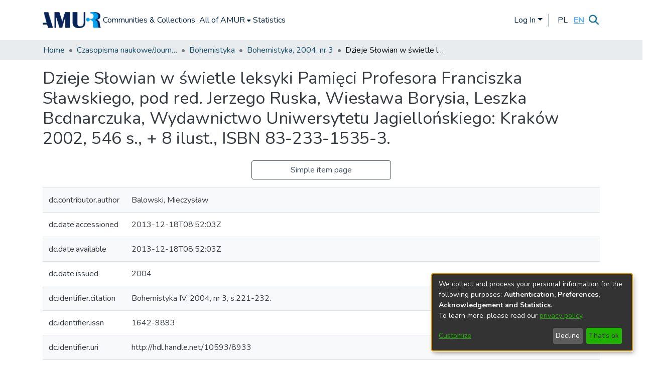

--- FILE ---
content_type: application/javascript; charset=UTF-8
request_url: https://repozytorium.amu.edu.pl/1021.e8ca9fe8cbc2830d.js
body_size: 7566
content:
"use strict";(self.webpackChunkdspace_angular=self.webpackChunkdspace_angular||[]).push([[1021],{99993:(K,T,r)=>{r.d(T,{Gr:()=>C,Js:()=>u,M0:()=>e,N:()=>M,Pu:()=>O,X$:()=>v,dI:()=>f,kJ:()=>h});const e="withdraw",O="reinstate",v="private",f="public",h="delete",C="move",M="authorizations",u="register-doi"},34981:(K,T,r)=>{r.d(T,{v:()=>S});var e=r(61135),O=r(54004),v=r(95698),f=r(24886),h=r(46418),C=r(83616),M=r(99993),u=r(68285),d=r(94650),E=r(34793),i=r(89383),_=r(27193);let S=(()=>{class D{constructor(p,m,s,t,R,B){this.dsoNameService=p,this.notificationsService=m,this.resourcePolicyService=s,this.route=t,this.router=R,this.translate=B,this.processing$=new e.X(!1)}ngOnInit(){this.route.data.pipe((0,O.U)(p=>p),(0,v.q)(1)).subscribe(p=>{this.targetResourceUUID=p.resourcePolicyTarget.payload.id,this.targetResourceName=this.dsoNameService.getName(p.resourcePolicyTarget.payload)})}isProcessing(){return this.processing$.asObservable()}redirectToAuthorizationsPage(){this.router.navigate([`../../${M.N}`],{relativeTo:this.route})}createResourcePolicy(p){let m;this.processing$.next(!0),m="eperson"===p.target.type?this.resourcePolicyService.create(p.object,this.targetResourceUUID,p.target.uuid):this.resourcePolicyService.create(p.object,this.targetResourceUUID,null,p.target.uuid),m.pipe((0,u.hC)()).subscribe(s=>{this.processing$.next(!1),s.hasSucceeded?(this.notificationsService.success(null,this.translate.get("resource-policies.create.page.success.content")),this.redirectToAuthorizationsPage()):this.notificationsService.error(null,this.translate.get("resource-policies.create.page.failure.content"))})}}return D.\u0275fac=function(p){return new(p||D)(d.\u0275\u0275directiveInject(C._),d.\u0275\u0275directiveInject(h.T),d.\u0275\u0275directiveInject(f.I),d.\u0275\u0275directiveInject(E.gz),d.\u0275\u0275directiveInject(E.F0),d.\u0275\u0275directiveInject(i.sK))},D.\u0275cmp=d.\u0275\u0275defineComponent({type:D,selectors:[["ds-resource-policy-create"]],decls:5,vars:5,consts:[[1,"container"],[1,"mb-3"],[3,"isProcessing","reset","submit"]],template:function(p,m){1&p&&(d.\u0275\u0275elementStart(0,"div",0)(1,"h4",1),d.\u0275\u0275text(2),d.\u0275\u0275pipe(3,"translate"),d.\u0275\u0275elementEnd(),d.\u0275\u0275elementStart(4,"ds-resource-policy-form",2),d.\u0275\u0275listener("reset",function(){return m.redirectToAuthorizationsPage()})("submit",function(t){return m.createResourcePolicy(t)}),d.\u0275\u0275elementEnd()()),2&p&&(d.\u0275\u0275advance(2),d.\u0275\u0275textInterpolate2("",d.\u0275\u0275pipeBind1(3,3,"resource-policies.create.page.heading")," ",m.targetResourceName,""),d.\u0275\u0275advance(2),d.\u0275\u0275property("isProcessing",m.isProcessing()))},dependencies:[_.Z,i.X$],encapsulation:2}),D})()},86527:(K,T,r)=>{r.d(T,{x:()=>A});var e=r(61135),O=r(39646),v=r(39841),f=r(54004),h=r(95698),C=r(24886),M=r(46418),u=r(74648),d=r(99993),E=r(68285),i=r(94650),_=r(34793),S=r(89383),D=r(27193);let A=(()=>{class p{constructor(s,t,R,B,U){this.notificationsService=s,this.resourcePolicyService=t,this.route=R,this.router=B,this.translate=U,this.processing$=new e.X(!1)}ngOnInit(){this.route.data.pipe((0,f.U)(s=>s),(0,h.q)(1)).subscribe(s=>{this.resourcePolicy=s.resourcePolicy.payload})}isProcessing(){return this.processing$.asObservable()}redirectToAuthorizationsPage(){this.router.navigate([`../../${d.N}`],{relativeTo:this.route})}updateResourcePolicy(s){this.processing$.next(!0);const t=Object.assign({},s.object,{id:this.resourcePolicy.id,type:u.A.value,_links:this.resourcePolicy._links}),R=s.updateTarget?this.resourcePolicyService.updateTarget(this.resourcePolicy.id,this.resourcePolicy._links.self.href,s.target.uuid,s.target.type).pipe((0,E.hC)(),(0,f.U)(U=>U&&U.hasSucceeded)):(0,O.of)(!0),B=this.resourcePolicyService.update(t).pipe((0,E.hC)(),(0,f.U)(U=>U&&U.hasSucceeded));(0,v.a)([R,B]).subscribe(([U,F])=>{this.processing$.next(!1),U&&F?(this.notificationsService.success(null,this.translate.get("resource-policies.edit.page.success.content")),this.redirectToAuthorizationsPage()):this.notificationsService.error(null,this.translate.get(F?"resource-policies.edit.page.target-failure.content":U?"resource-policies.edit.page.other-failure.content":"resource-policies.edit.page.failure.content"))})}}return p.\u0275fac=function(s){return new(s||p)(i.\u0275\u0275directiveInject(M.T),i.\u0275\u0275directiveInject(C.I),i.\u0275\u0275directiveInject(_.gz),i.\u0275\u0275directiveInject(_.F0),i.\u0275\u0275directiveInject(S.sK))},p.\u0275cmp=i.\u0275\u0275defineComponent({type:p,selectors:[["ds-resource-policy-edit"]],decls:5,vars:6,consts:[[1,"container"],[1,"mb-3"],[3,"resourcePolicy","isProcessing","reset","submit"]],template:function(s,t){1&s&&(i.\u0275\u0275elementStart(0,"div",0)(1,"h1",1),i.\u0275\u0275text(2),i.\u0275\u0275pipe(3,"translate"),i.\u0275\u0275elementEnd(),i.\u0275\u0275elementStart(4,"ds-resource-policy-form",2),i.\u0275\u0275listener("reset",function(){return t.redirectToAuthorizationsPage()})("submit",function(B){return t.updateResourcePolicy(B)}),i.\u0275\u0275elementEnd()()),2&s&&(i.\u0275\u0275advance(2),i.\u0275\u0275textInterpolate2("",i.\u0275\u0275pipeBind1(3,4,"resource-policies.edit.page.heading")," ",t.resourcePolicy.id,""),i.\u0275\u0275advance(2),i.\u0275\u0275property("resourcePolicy",t.resourcePolicy)("isProcessing",t.isProcessing()))},dependencies:[D.Z,S.X$],encapsulation:2}),p})()},60726:(K,T,r)=>{r.d(T,{Y:()=>A});var e=r(94650),O=r(24702),v=r(63162),f=r(54004),h=r(68285),C=r(83616),M=r(92414),u=r(43499),d=r(34793),E=r(36895),i=r(24006),_=r(89383);const S=["ds-resource-policy-entry",""];function D(p,m){if(1&p){const s=e.\u0275\u0275getCurrentView();e.\u0275\u0275elementStart(0,"button",7),e.\u0275\u0275listener("click",function(){e.\u0275\u0275restoreView(s);const R=e.\u0275\u0275nextContext();return e.\u0275\u0275resetView(R.redirectToGroupEditPage())}),e.\u0275\u0275pipe(1,"translate"),e.\u0275\u0275element(2,"i",10),e.\u0275\u0275elementEnd()}2&p&&e.\u0275\u0275property("title",e.\u0275\u0275pipeBind1(1,1,"resource-policies.table.headers.edit.group"))}let A=(()=>{class p{constructor(s,t,R,B){this.dsoNameService=s,this.groupService=t,this.route=R,this.router=B,this.toggleCheckbox=new e.EventEmitter}ngOnInit(){this.epersonName$=this.getName$(this.entry.policy.eperson),this.groupName$=this.getName$(this.entry.policy.group)}getName$(s){return s.pipe((0,h.g1)(),(0,f.U)(t=>{if((0,O.Uh)(t?.payload))return this.dsoNameService.getName(t.payload)}))}formatDate(s){return(0,O.UE)(s)?(0,v.UW)((0,v.bj)(s)):""}redirectToResourcePolicyEditPage(){this.router.navigate(["./edit"],{relativeTo:this.route,queryParams:{policyId:this.entry.policy.id}})}redirectToGroupEditPage(){this.groupService.findByHref(this.entry.policy._links.group.href,!1).pipe((0,h.Gp)(),(0,f.U)(s=>s.id)).subscribe(s=>{this.router.navigate([(0,M.EV)(s)])})}}return p.\u0275fac=function(s){return new(s||p)(e.\u0275\u0275directiveInject(C._),e.\u0275\u0275directiveInject(u.O),e.\u0275\u0275directiveInject(d.gz),e.\u0275\u0275directiveInject(d.F0))},p.\u0275cmp=e.\u0275\u0275defineComponent({type:p,selectors:[["tr","ds-resource-policy-entry",""]],inputs:{entry:"entry"},outputs:{toggleCheckbox:"toggleCheckbox"},attrs:S,decls:32,vars:24,consts:[[1,"text-center"],[1,"custom-control","custom-checkbox"],["type","checkbox",1,"custom-control-input",3,"id","ngModel","ngModelChange"],[1,"custom-control-label",3,"for"],[1,"sr-only"],["scope","row"],[1,"btn-group","edit-field"],[1,"btn","btn-outline-primary","btn-sm",3,"title","click"],["aria-hidden","true",1,"fas","fa-edit","fa-fw"],["class","btn btn-outline-primary btn-sm",3,"title","click",4,"ngIf"],["aria-hidden","true",1,"fas","fa-users","fa-fw"]],template:function(s,t){1&s&&(e.\u0275\u0275elementStart(0,"td",0)(1,"div",1)(2,"input",2),e.\u0275\u0275listener("ngModelChange",function(B){return t.toggleCheckbox.emit(B)}),e.\u0275\u0275elementEnd(),e.\u0275\u0275elementStart(3,"label",3)(4,"span",4),e.\u0275\u0275text(5),e.\u0275\u0275pipe(6,"translate"),e.\u0275\u0275elementEnd()()()(),e.\u0275\u0275elementStart(7,"th",5),e.\u0275\u0275text(8),e.\u0275\u0275elementEnd(),e.\u0275\u0275elementStart(9,"td"),e.\u0275\u0275text(10),e.\u0275\u0275elementEnd(),e.\u0275\u0275elementStart(11,"td"),e.\u0275\u0275text(12),e.\u0275\u0275elementEnd(),e.\u0275\u0275elementStart(13,"td"),e.\u0275\u0275text(14),e.\u0275\u0275elementEnd(),e.\u0275\u0275elementStart(15,"td"),e.\u0275\u0275text(16),e.\u0275\u0275pipe(17,"async"),e.\u0275\u0275elementEnd(),e.\u0275\u0275elementStart(18,"td"),e.\u0275\u0275text(19),e.\u0275\u0275pipe(20,"async"),e.\u0275\u0275elementEnd(),e.\u0275\u0275elementStart(21,"td"),e.\u0275\u0275text(22),e.\u0275\u0275elementEnd(),e.\u0275\u0275elementStart(23,"td"),e.\u0275\u0275text(24),e.\u0275\u0275elementEnd(),e.\u0275\u0275elementStart(25,"td",0)(26,"div",6)(27,"button",7),e.\u0275\u0275listener("click",function(){return t.redirectToResourcePolicyEditPage()}),e.\u0275\u0275pipe(28,"translate"),e.\u0275\u0275element(29,"i",8),e.\u0275\u0275elementEnd(),e.\u0275\u0275template(30,D,3,3,"button",9),e.\u0275\u0275pipe(31,"async"),e.\u0275\u0275elementEnd()()),2&s&&(e.\u0275\u0275advance(2),e.\u0275\u0275property("id",t.entry.id)("ngModel",t.entry.checked),e.\u0275\u0275advance(1),e.\u0275\u0275property("for",t.entry.id),e.\u0275\u0275advance(2),e.\u0275\u0275textInterpolate(e.\u0275\u0275pipeBind1(6,14,t.entry.checked?"resource-policies.table.headers.deselect":"resource-policies.table.headers.select")),e.\u0275\u0275advance(3),e.\u0275\u0275textInterpolate1(" ",t.entry.id,"\n"),e.\u0275\u0275advance(2),e.\u0275\u0275textInterpolate(t.entry.policy.name),e.\u0275\u0275advance(2),e.\u0275\u0275textInterpolate(t.entry.policy.policyType),e.\u0275\u0275advance(2),e.\u0275\u0275textInterpolate(t.entry.policy.action),e.\u0275\u0275advance(2),e.\u0275\u0275textInterpolate1(" ",e.\u0275\u0275pipeBind1(17,16,t.epersonName$),"\n"),e.\u0275\u0275advance(3),e.\u0275\u0275textInterpolate1(" ",e.\u0275\u0275pipeBind1(20,18,t.groupName$),"\n"),e.\u0275\u0275advance(3),e.\u0275\u0275textInterpolate(t.formatDate(t.entry.policy.startDate)),e.\u0275\u0275advance(2),e.\u0275\u0275textInterpolate(t.formatDate(t.entry.policy.endDate)),e.\u0275\u0275advance(3),e.\u0275\u0275property("title",e.\u0275\u0275pipeBind1(28,20,"resource-policies.table.headers.edit.policy")),e.\u0275\u0275advance(3),e.\u0275\u0275property("ngIf",void 0!==e.\u0275\u0275pipeBind1(31,22,t.groupName$)))},dependencies:[E.O5,i.Wl,i.JJ,i.On,E.Ov,_.X$],encapsulation:2}),p})()},27193:(K,T,r)=>{r.d(T,{Z:()=>oe});var e=r(94650),O=r(39646),v=r(61135),f=r(39841),h=r(54004),C=r(39300),M=r(95698),u=r(19672),d=r(68720),E=r(19260),i=(()=>{return(a=i||(i={})).TYPE_SUBMISSION="TYPE_SUBMISSION",a.TYPE_WORKFLOW="TYPE_WORKFLOW",a.TYPE_INHERITED="TYPE_INHERITED",a.TYPE_CUSTOM="TYPE_CUSTOM",i;var a})(),_=(()=>{return(a=_||(_={})).READ="READ",a.WRITE="WRITE",a.DELETE="DELETE",a.ADD="ADD",a.REMOVE="REMOVE",a[a.WORKFLOW_STEP_1=5]="WORKFLOW_STEP_1",a[a.WORKFLOW_STEP_2=6]="WORKFLOW_STEP_2",a[a.WORKFLOW_STEP_3=7]="WORKFLOW_STEP_3",a[a.WORKFLOW_ABORT=8]="WORKFLOW_ABORT",a.DEFAULT_BITSTREAM_READ="DEFAULT_BITSTREAM_READ",a.DEFAULT_ITEM_READ="DEFAULT_ITEM_READ",a.ADMIN="ADMIN",a.WITHDRAWN_READ="WITHDRAWN_READ",_;var a})();const S=[{label:i.TYPE_SUBMISSION,value:i.TYPE_SUBMISSION},{label:i.TYPE_WORKFLOW,value:i.TYPE_WORKFLOW},{label:i.TYPE_INHERITED,value:i.TYPE_INHERITED},{label:i.TYPE_CUSTOM,value:i.TYPE_CUSTOM}],D=[{label:_.READ.toString(),value:_.READ},{label:_.WRITE.toString(),value:_.WRITE},{label:_.REMOVE.toString(),value:_.REMOVE},{label:_.ADMIN.toString(),value:_.ADMIN},{label:_.DELETE.toString(),value:_.DELETE},{label:_.WITHDRAWN_READ.toString(),value:_.WITHDRAWN_READ},{label:_.DEFAULT_BITSTREAM_READ.toString(),value:_.DEFAULT_BITSTREAM_READ},{label:_.DEFAULT_ITEM_READ.toString(),value:_.DEFAULT_ITEM_READ}],A={id:"name",label:"resource-policies.form.name.label",maxLength:30,hint:"resource-policies.form.name.hint",metadataFields:[],repeatable:!1,submissionId:"",hasSelectableMetadata:!1},p={id:"description",label:"resource-policies.form.description.label",metadataFields:[],repeatable:!1,rows:10,submissionId:"",hasSelectableMetadata:!1},m={id:"policyType",label:"resource-policies.form.policy-type.label",options:S,required:!0,validators:{required:null},errorMessages:{required:"resource-policies.form.policy-type.required"}},s={id:"action",label:"resource-policies.form.action-type.label",options:D,required:!0,validators:{required:null},errorMessages:{required:"resource-policies.form.action-type.required"}},t={id:"date",group:[]},R={element:{control:"form-row"}},B={id:"start",label:"resource-policies.form.date.start.label",placeholder:"resource-policies.form.date.start.label",inline:!1,toggleIcon:"far fa-calendar-alt"},U={element:{container:"p-0",label:"col-form-label"},grid:{host:"col-md-6"}},F={id:"end",label:"resource-policies.form.date.end.label",placeholder:"resource-policies.form.date.end.label",inline:!1,toggleIcon:"far fa-calendar-alt"},V={element:{container:"p-0",label:"col-form-label"},grid:{host:"col-md-6"}};var Y=r(67779),H=r(83616),L=r(24702),G=r(28858),z=r(74648),j=r(63162),X=r(45061),P=r(43499),b=r(68285),l=r(31241),c=r(9769),y=r(36895),x=r(63311),N=r(85349),$=r(25575),J=r(89383);const Z=["content"];function Q(a,W){if(1&a&&e.\u0275\u0275element(0,"ds-form",16,17),2&a){const o=e.\u0275\u0275nextContext();e.\u0275\u0275property("formId",o.formId)("formModel",o.formModel)("displaySubmit",!1)("displayCancel",!1)}}function k(a,W){if(1&a){const o=e.\u0275\u0275getCurrentView();e.\u0275\u0275elementStart(0,"ds-eperson-group-list",18),e.\u0275\u0275listener("select",function(I){e.\u0275\u0275restoreView(o);const g=e.\u0275\u0275nextContext();return e.\u0275\u0275resetView(g.updateObjectSelected(I,!0))}),e.\u0275\u0275elementEnd()}}function q(a,W){if(1&a){const o=e.\u0275\u0275getCurrentView();e.\u0275\u0275elementStart(0,"ds-eperson-group-list",19),e.\u0275\u0275listener("select",function(I){e.\u0275\u0275restoreView(o);const g=e.\u0275\u0275nextContext();return e.\u0275\u0275resetView(g.updateObjectSelected(I,!1))}),e.\u0275\u0275elementEnd()}2&a&&e.\u0275\u0275property("isListOfEPerson",!1)}function ee(a,W){1&a&&(e.\u0275\u0275elementStart(0,"span"),e.\u0275\u0275element(1,"i",20),e.\u0275\u0275text(2),e.\u0275\u0275pipe(3,"translate"),e.\u0275\u0275elementEnd()),2&a&&(e.\u0275\u0275advance(2),e.\u0275\u0275textInterpolate1(" ",e.\u0275\u0275pipeBind1(3,1,"submission.workflow.tasks.generic.processing")," "))}function te(a,W){1&a&&(e.\u0275\u0275elementStart(0,"span"),e.\u0275\u0275text(1),e.\u0275\u0275pipe(2,"translate"),e.\u0275\u0275elementEnd()),2&a&&(e.\u0275\u0275advance(1),e.\u0275\u0275textInterpolate1(" ",e.\u0275\u0275pipeBind1(2,1,"form.submit")," "))}function re(a,W){if(1&a){const o=e.\u0275\u0275getCurrentView();e.\u0275\u0275elementStart(0,"div",21)(1,"h4",22),e.\u0275\u0275text(2),e.\u0275\u0275pipe(3,"translate"),e.\u0275\u0275elementEnd(),e.\u0275\u0275elementStart(4,"button",23),e.\u0275\u0275listener("click",function(){const g=e.\u0275\u0275restoreView(o).$implicit;return e.\u0275\u0275resetView(g.close())}),e.\u0275\u0275elementStart(5,"span",24),e.\u0275\u0275text(6,"\xd7"),e.\u0275\u0275elementEnd()()(),e.\u0275\u0275elementStart(7,"div",25)(8,"div",26)(9,"div",27),e.\u0275\u0275element(10,"i",28),e.\u0275\u0275elementEnd(),e.\u0275\u0275elementStart(11,"div"),e.\u0275\u0275element(12,"p",29),e.\u0275\u0275pipe(13,"translate"),e.\u0275\u0275element(14,"p",30),e.\u0275\u0275pipe(15,"translate"),e.\u0275\u0275elementEnd()()(),e.\u0275\u0275elementStart(16,"div",31)(17,"button",32),e.\u0275\u0275listener("click",function(){const g=e.\u0275\u0275restoreView(o).$implicit;return e.\u0275\u0275resetView(g.close())}),e.\u0275\u0275text(18),e.\u0275\u0275pipe(19,"translate"),e.\u0275\u0275elementEnd()()}if(2&a){const o=e.\u0275\u0275nextContext();e.\u0275\u0275advance(2),e.\u0275\u0275textInterpolate(e.\u0275\u0275pipeBind1(3,4,"resource-policies.form.eperson-group-list.modal.header")),e.\u0275\u0275advance(10),e.\u0275\u0275property("innerHTML",e.\u0275\u0275pipeBind1(13,6,"eperson"===o.navActiveId?"resource-policies.form.eperson-group-list.modal.text1.toGroup":"resource-policies.form.eperson-group-list.modal.text1.toEPerson"),e.\u0275\u0275sanitizeHtml),e.\u0275\u0275advance(2),e.\u0275\u0275property("innerHTML",e.\u0275\u0275pipeBind1(15,8,"resource-policies.form.eperson-group-list.modal.text2"),e.\u0275\u0275sanitizeHtml),e.\u0275\u0275advance(4),e.\u0275\u0275textInterpolate(e.\u0275\u0275pipeBind1(19,10,"resource-policies.form.eperson-group-list.modal.close"))}}let oe=(()=>{class a{constructor(o,n,I,g,w,ne){this.dsoNameService=o,this.ePersonService=n,this.formService=I,this.groupService=g,this.requestService=w,this.modalService=ne,this.isProcessing=(0,O.of)(!1),this.reset=new e.EventEmitter,this.submit=new e.EventEmitter,this.resourcePolicyTargetName$=new v.X(""),this.subs=[],this.resourcePolicyTargetUpdated=!1}ngOnInit(){if(this.isActive=!0,this.formId=this.formService.getUniqueId("resource-policy-form"),this.formModel=this.buildResourcePolicyForm(),this.isBeingEdited()){const o=this.ePersonService.findByHref(this.resourcePolicy._links.eperson.href,!1).pipe((0,b.xw)()),n=this.groupService.findByHref(this.resourcePolicy._links.group.href,!1).pipe((0,b.xw)()),I=(0,f.a)([o,n]).pipe((0,h.U)(g=>g.find(w=>(0,L.UE)(w.payload))),(0,L.tz)());this.subs.push(I.pipe((0,C.h)(()=>this.isActive)).subscribe(g=>{this.resourcePolicyGrant=g.payload,this.navActiveId=String(g.payload.type),this.resourcePolicyTargetName$.next(this.getResourcePolicyTargetName())}))}}isFormValid(){return this.formService.isValid(this.formId).pipe((0,h.U)(o=>o&&(0,L.UE)(this.resourcePolicyGrant)))}buildResourcePolicyForm(){const o=[];o.push(new E.u(A),new Y.D(p),new u.nMt(m),new u.nMt(s));const n=new u.oqv(B,U),I=new u.oqv(F,V),g=Object.assign({},t,{group:[]});return g.group.push(n,I),o.push(new u.S_O(g,R)),this.initModelsValue(o),o}initModelsValue(o){return this.resourcePolicy&&o.forEach(n=>{"date"===n.id?((0,L.Uh)(this.resourcePolicy.startDate)&&(n.get(0).value=(0,j.bj)(this.resourcePolicy.startDate)),(0,L.Uh)(this.resourcePolicy.endDate)&&(n.get(1).value=(0,j.bj)(this.resourcePolicy.endDate))):this.resourcePolicy.hasOwnProperty(n.id)&&this.resourcePolicy[n.id]&&(n.value=this.resourcePolicy[n.id])}),o}isBeingEdited(){return!(0,L.xb)(this.resourcePolicy)}getResourcePolicyTargetName(){return(0,L.UE)(this.resourcePolicyGrant)?this.dsoNameService.getName(this.resourcePolicyGrant):""}updateObjectSelected(o,n){this.resourcePolicyTargetUpdated=!0,this.resourcePolicyGrant=o,this.resourcePolicyGrantType=n?"eperson":"group",this.resourcePolicyTargetName$.next(this.getResourcePolicyTargetName())}onReset(){this.reset.emit()}onSubmit(){this.formService.getFormData(this.formId).pipe((0,M.q)(1)).subscribe(o=>{const n=Object.create({});n.object=this.createResourcePolicyByFormData(o),n.target={type:this.resourcePolicyGrantType,uuid:this.resourcePolicyGrant.id},n.updateTarget=this.resourcePolicyTargetUpdated,this.submit.emit(n)})}createResourcePolicyByFormData(o){const n=new d.A;return n.name=o.name?o.name[0].value:null,n.description=o.description?o.description[0].value:null,n.policyType=o.policyType?o.policyType[0].value:null,n.action=o.action?o.action[0].value:null,n.startDate=o.date&&o.date.start?(0,j.iV)(o.date.start[0].value):null,n.endDate=o.date&&o.date.end?(0,j.iV)(o.date.end[0].value):null,n.type=z.A,n}ngOnDestroy(){this.isActive=!1,this.formModel=null,this.subs.filter(o=>(0,L.Uh)(o)).forEach(o=>o.unsubscribe())}onNavChange(o){this.isBeingEdited()&&(o.preventDefault(),this.modalService.open(this.content))}}return a.\u0275fac=function(o){return new(o||a)(e.\u0275\u0275directiveInject(H._),e.\u0275\u0275directiveInject(X.k),e.\u0275\u0275directiveInject(G.o),e.\u0275\u0275directiveInject(P.O),e.\u0275\u0275directiveInject(l.s),e.\u0275\u0275directiveInject(c.FF))},a.\u0275cmp=e.\u0275\u0275defineComponent({type:a,selectors:[["ds-resource-policy-form"]],viewQuery:function(o,n){if(1&o&&e.\u0275\u0275viewQuery(Z,5),2&o){let I;e.\u0275\u0275queryRefresh(I=e.\u0275\u0275loadQuery())&&(n.content=I.first)}},inputs:{resourcePolicy:"resourcePolicy",isProcessing:"isProcessing"},outputs:{reset:"reset",submit:"submit"},decls:38,vars:34,consts:[[3,"formId","formModel","displaySubmit","displayCancel",4,"ngIf"],[1,"container-fluid"],["for","ResourcePolicyObject"],["id","ResourcePolicyObject","type","text",1,"form-control","mb-3",3,"value"],["ngbNav","",1,"nav-pills",3,"activeId","activeIdChange","navChange"],["nav","ngbNav"],["role","presentation",3,"ngbNavItem"],["ngbNavLink",""],["ngbNavContent",""],[3,"ngbNavOutlet"],[1,"form-group","row"],[1,"col","text-right"],["type","reset",1,"btn","btn-default",3,"dsBtnDisabled","click"],["type","button",1,"btn","btn-primary",3,"dsBtnDisabled","click"],[4,"ngIf"],["content",""],[3,"formId","formModel","displaySubmit","displayCancel"],["formRef","formComponent"],[3,"select"],[3,"isListOfEPerson","select"],[1,"fas","fa-circle-notch","fa-spin"],[1,"modal-header"],["id","modal-basic-title",1,"modal-title"],["type","button","aria-label","Close",1,"close",3,"click"],["aria-hidden","true"],[1,"modal-body"],[1,"d-flex","flex-row"],[1,"mr-3"],[1,"fas","fa-info-circle","fa-2x","text-info"],[1,"font-weight-bold",3,"innerHTML"],[3,"innerHTML"],[1,"modal-footer"],["type","button",1,"btn","btn-secondary",3,"click"]],template:function(o,n){if(1&o&&(e.\u0275\u0275elementStart(0,"div"),e.\u0275\u0275template(1,Q,2,4,"ds-form",0),e.\u0275\u0275elementStart(2,"div",1)(3,"label",2),e.\u0275\u0275text(4),e.\u0275\u0275pipe(5,"translate"),e.\u0275\u0275elementEnd(),e.\u0275\u0275element(6,"input",3),e.\u0275\u0275pipe(7,"async"),e.\u0275\u0275elementStart(8,"ul",4,5),e.\u0275\u0275listener("activeIdChange",function(g){return n.navActiveId=g})("navChange",function(g){return n.onNavChange(g)}),e.\u0275\u0275elementStart(10,"li",6)(11,"a",7),e.\u0275\u0275text(12),e.\u0275\u0275pipe(13,"translate"),e.\u0275\u0275elementEnd(),e.\u0275\u0275template(14,k,1,0,"ng-template",8),e.\u0275\u0275elementEnd(),e.\u0275\u0275elementStart(15,"li",6)(16,"a",7),e.\u0275\u0275text(17),e.\u0275\u0275pipe(18,"translate"),e.\u0275\u0275elementEnd(),e.\u0275\u0275template(19,q,1,1,"ng-template",8),e.\u0275\u0275elementEnd()(),e.\u0275\u0275element(20,"div",9),e.\u0275\u0275elementStart(21,"div"),e.\u0275\u0275element(22,"hr"),e.\u0275\u0275elementStart(23,"div",10)(24,"div",11)(25,"button",12),e.\u0275\u0275listener("click",function(){return n.onReset()}),e.\u0275\u0275pipe(26,"async"),e.\u0275\u0275text(27),e.\u0275\u0275pipe(28,"translate"),e.\u0275\u0275elementEnd(),e.\u0275\u0275elementStart(29,"button",13),e.\u0275\u0275listener("click",function(){return n.onSubmit()}),e.\u0275\u0275pipe(30,"async"),e.\u0275\u0275pipe(31,"async"),e.\u0275\u0275template(32,ee,4,3,"span",14),e.\u0275\u0275pipe(33,"async"),e.\u0275\u0275template(34,te,3,3,"span",14),e.\u0275\u0275pipe(35,"async"),e.\u0275\u0275elementEnd()()()()()(),e.\u0275\u0275template(36,re,20,12,"ng-template",null,15,e.\u0275\u0275templateRefExtractor)),2&o){const I=e.\u0275\u0275reference(9);e.\u0275\u0275advance(1),e.\u0275\u0275property("ngIf",n.formModel),e.\u0275\u0275advance(3),e.\u0275\u0275textInterpolate(e.\u0275\u0275pipeBind1(5,14,"resource-policies.form.eperson-group-list.label")),e.\u0275\u0275advance(2),e.\u0275\u0275property("value",e.\u0275\u0275pipeBind1(7,16,n.resourcePolicyTargetName$)),e.\u0275\u0275advance(2),e.\u0275\u0275property("activeId",n.navActiveId),e.\u0275\u0275advance(2),e.\u0275\u0275property("ngbNavItem","eperson"),e.\u0275\u0275advance(2),e.\u0275\u0275textInterpolate(e.\u0275\u0275pipeBind1(13,18,"resource-policies.form.eperson-group-list.tab.eperson")),e.\u0275\u0275advance(3),e.\u0275\u0275property("ngbNavItem","group"),e.\u0275\u0275advance(2),e.\u0275\u0275textInterpolate(e.\u0275\u0275pipeBind1(18,20,"resource-policies.form.eperson-group-list.tab.group")),e.\u0275\u0275advance(3),e.\u0275\u0275property("ngbNavOutlet",I),e.\u0275\u0275advance(5),e.\u0275\u0275property("dsBtnDisabled",e.\u0275\u0275pipeBind1(26,22,n.isProcessing)),e.\u0275\u0275advance(2),e.\u0275\u0275textInterpolate(e.\u0275\u0275pipeBind1(28,24,"form.cancel")),e.\u0275\u0275advance(2),e.\u0275\u0275property("dsBtnDisabled",!e.\u0275\u0275pipeBind1(30,26,n.isFormValid())||e.\u0275\u0275pipeBind1(31,28,n.isProcessing)),e.\u0275\u0275advance(3),e.\u0275\u0275property("ngIf",e.\u0275\u0275pipeBind1(33,30,n.isProcessing)),e.\u0275\u0275advance(2),e.\u0275\u0275property("ngIf",!e.\u0275\u0275pipeBind1(35,32,n.isProcessing))}},dependencies:[c.uN,c.Pz,c.nv,c.Vx,c.tO,y.O5,x.U,N.W,$.v,y.Ov,J.X$],encapsulation:2}),a})()},66765:(K,T,r)=>{r.d(T,{a:()=>M});var e=r(94650),O=r(3879),v=r(24702),f=r(68285),h=r(21147),C=r(34793);let M=(()=>{class u{constructor(E,i){this.parentInjector=E,this.router=i}resolve(E,i){const _=E.queryParamMap.get("targetType"),S=E.queryParamMap.get("policyTargetId");((0,v.xb)(_)||(0,v.xb)(S))&&this.router.navigateByUrl("/404",{skipLocationChange:!0});const D=(0,h.p)(new O._(_));return this.dataService=e.Injector.create({providers:[],parent:this.parentInjector}).get(D),this.dataService.findById(S).pipe((0,f.hC)())}}return u.\u0275fac=function(E){return new(E||u)(e.\u0275\u0275inject(e.Injector),e.\u0275\u0275inject(C.F0))},u.\u0275prov=e.\u0275\u0275defineInjectable({token:u,factory:u.\u0275fac}),u})()},48739:(K,T,r)=>{r.d(T,{b:()=>M});var e=r(24702),O=r(24886),v=r(93369),f=r(68285),h=r(94650),C=r(34793);let M=(()=>{class u{constructor(E,i){this.resourcePolicyService=E,this.router=i}resolve(E,i){const _=E.queryParamMap.get("policyId");return(0,e.xb)(_)&&this.router.navigateByUrl("/404",{skipLocationChange:!0}),this.resourcePolicyService.findById(_,!0,!1,(0,v.l)("eperson"),(0,v.l)("group")).pipe((0,f.hC)())}}return u.\u0275fac=function(E){return new(E||u)(h.\u0275\u0275inject(O.I),h.\u0275\u0275inject(C.F0))},u.\u0275prov=h.\u0275\u0275defineInjectable({token:u,factory:u.\u0275fac}),u})()},40195:(K,T,r)=>{r.d(T,{F:()=>X});var e=r(61135),O=r(50457),v=r(39300),f=r(70207),h=r(54004),C=r(71884),M=r(24351),u=r(22940),d=r(95698),E=r(68285),i=r(24886),_=r(83616),S=r(43499),D=r(24702),A=r(45061),p=r(31241),m=r(46418),s=r(93369),t=r(94650),R=r(34793),B=r(89383),U=r(36895),F=r(25575),V=r(60726);function Y(P,b){if(1&P&&(t.\u0275\u0275elementContainerStart(0),t.\u0275\u0275text(1),t.\u0275\u0275elementContainerEnd()),2&P){const l=t.\u0275\u0275nextContext();t.\u0275\u0275advance(1),t.\u0275\u0275textInterpolate1(" (",l.resourceUUID,") ")}}function H(P,b){1&P&&(t.\u0275\u0275elementStart(0,"span"),t.\u0275\u0275element(1,"i",11),t.\u0275\u0275text(2),t.\u0275\u0275pipe(3,"translate"),t.\u0275\u0275elementEnd()),2&P&&(t.\u0275\u0275advance(2),t.\u0275\u0275textInterpolate1(" ",t.\u0275\u0275pipeBind1(3,1,"submission.workflow.tasks.generic.processing")," "))}function L(P,b){1&P&&(t.\u0275\u0275elementStart(0,"span"),t.\u0275\u0275element(1,"i",12),t.\u0275\u0275text(2),t.\u0275\u0275pipe(3,"translate"),t.\u0275\u0275elementEnd()),2&P&&(t.\u0275\u0275advance(2),t.\u0275\u0275textInterpolate1(" ",t.\u0275\u0275pipeBind1(3,1,"resource-policies.delete.btn")," "))}function G(P,b){if(1&P){const l=t.\u0275\u0275getCurrentView();t.\u0275\u0275elementStart(0,"tr",13)(1,"th")(2,"div",14)(3,"input",15,16),t.\u0275\u0275listener("change",function(y){t.\u0275\u0275restoreView(l);const x=t.\u0275\u0275nextContext();return t.\u0275\u0275resetView(x.selectAllCheckbox(y))}),t.\u0275\u0275elementEnd(),t.\u0275\u0275elementStart(5,"label",17)(6,"span",18),t.\u0275\u0275text(7),t.\u0275\u0275pipe(8,"translate"),t.\u0275\u0275elementEnd()()()(),t.\u0275\u0275elementStart(9,"th"),t.\u0275\u0275text(10),t.\u0275\u0275pipe(11,"translate"),t.\u0275\u0275elementEnd(),t.\u0275\u0275elementStart(12,"th"),t.\u0275\u0275text(13),t.\u0275\u0275pipe(14,"translate"),t.\u0275\u0275elementEnd(),t.\u0275\u0275elementStart(15,"th"),t.\u0275\u0275text(16),t.\u0275\u0275pipe(17,"translate"),t.\u0275\u0275elementEnd(),t.\u0275\u0275elementStart(18,"th"),t.\u0275\u0275text(19),t.\u0275\u0275pipe(20,"translate"),t.\u0275\u0275elementEnd(),t.\u0275\u0275elementStart(21,"th"),t.\u0275\u0275text(22),t.\u0275\u0275pipe(23,"translate"),t.\u0275\u0275elementEnd(),t.\u0275\u0275elementStart(24,"th"),t.\u0275\u0275text(25),t.\u0275\u0275pipe(26,"translate"),t.\u0275\u0275elementEnd(),t.\u0275\u0275elementStart(27,"th"),t.\u0275\u0275text(28),t.\u0275\u0275pipe(29,"translate"),t.\u0275\u0275elementEnd(),t.\u0275\u0275elementStart(30,"th"),t.\u0275\u0275text(31),t.\u0275\u0275pipe(32,"translate"),t.\u0275\u0275elementEnd(),t.\u0275\u0275elementStart(33,"th"),t.\u0275\u0275text(34),t.\u0275\u0275pipe(35,"translate"),t.\u0275\u0275elementEnd()()}if(2&P){const l=t.\u0275\u0275reference(4),c=t.\u0275\u0275nextContext();t.\u0275\u0275advance(3),t.\u0275\u0275property("id","selectAll_"+c.resourceUUID),t.\u0275\u0275advance(2),t.\u0275\u0275property("for","selectAll_"+c.resourceUUID),t.\u0275\u0275advance(2),t.\u0275\u0275textInterpolate(t.\u0275\u0275pipeBind1(8,12,l.checked?"resource-policies.table.headers.deselect-all":"resource-policies.table.headers.select-all")),t.\u0275\u0275advance(3),t.\u0275\u0275textInterpolate(t.\u0275\u0275pipeBind1(11,14,"resource-policies.table.headers.id")),t.\u0275\u0275advance(3),t.\u0275\u0275textInterpolate(t.\u0275\u0275pipeBind1(14,16,"resource-policies.table.headers.name")),t.\u0275\u0275advance(3),t.\u0275\u0275textInterpolate(t.\u0275\u0275pipeBind1(17,18,"resource-policies.table.headers.policyType")),t.\u0275\u0275advance(3),t.\u0275\u0275textInterpolate(t.\u0275\u0275pipeBind1(20,20,"resource-policies.table.headers.action")),t.\u0275\u0275advance(3),t.\u0275\u0275textInterpolate(t.\u0275\u0275pipeBind1(23,22,"resource-policies.table.headers.eperson")),t.\u0275\u0275advance(3),t.\u0275\u0275textInterpolate(t.\u0275\u0275pipeBind1(26,24,"resource-policies.table.headers.group")),t.\u0275\u0275advance(3),t.\u0275\u0275textInterpolate(t.\u0275\u0275pipeBind1(29,26,"resource-policies.table.headers.date.start")),t.\u0275\u0275advance(3),t.\u0275\u0275textInterpolate(t.\u0275\u0275pipeBind1(32,28,"resource-policies.table.headers.date.end")),t.\u0275\u0275advance(3),t.\u0275\u0275textInterpolate(t.\u0275\u0275pipeBind1(35,30,"resource-policies.table.headers.edit"))}}function z(P,b){if(1&P){const l=t.\u0275\u0275getCurrentView();t.\u0275\u0275elementStart(0,"tr",20),t.\u0275\u0275listener("toggleCheckbox",function(y){const N=t.\u0275\u0275restoreView(l).$implicit,$=t.\u0275\u0275nextContext(2);return t.\u0275\u0275resetView($.selectCheckbox(N,y))}),t.\u0275\u0275elementEnd()}2&P&&t.\u0275\u0275property("entry",b.$implicit)}function j(P,b){if(1&P&&(t.\u0275\u0275elementStart(0,"tbody"),t.\u0275\u0275template(1,z,1,1,"tr",19),t.\u0275\u0275pipe(2,"async"),t.\u0275\u0275elementEnd()),2&P){const l=t.\u0275\u0275nextContext();t.\u0275\u0275advance(1),t.\u0275\u0275property("ngForOf",t.\u0275\u0275pipeBind1(2,1,l.getResourcePolicies()))}}let X=(()=>{class P{constructor(l,c,y,x,N,$,J,Z,Q,k){this.cdr=l,this.dsoNameService=c,this.ePersonService=y,this.groupService=x,this.notificationsService=N,this.requestService=$,this.resourcePolicyService=J,this.route=Z,this.router=Q,this.translate=k,this.processingDelete$=new e.X(!1),this.resourcePoliciesEntries$=new e.X([]),this.subs=[]}ngOnInit(){this.isActive=!0,this.initResourcePolicyList()}canDelete(){return(0,O.D)(this.resourcePoliciesEntries$.value).pipe((0,v.h)(l=>l.checked),(0,f.u)((l,c)=>[...l,c],[]),(0,h.U)(l=>(0,D.UE)(l)),(0,C.x)())}deleteSelectedResourcePolicies(){this.processingDelete$.next(!0);const l=this.resourcePoliciesEntries$.value.filter(c=>c.checked);this.subs.push((0,O.D)(l).pipe((0,M.b)(c=>this.resourcePolicyService.delete(c.policy.id)),(0,u.R)((c,y)=>[...c,y],[]),(0,v.h)(c=>c.length===l.length),(0,d.q)(1)).subscribe(c=>{const y=c.filter(x=>!x);(0,D.xb)(y)?this.notificationsService.success(null,this.translate.get("resource-policies.delete.success.content")):this.notificationsService.error(null,this.translate.get("resource-policies.delete.failure.content")),this.processingDelete$.next(!1)}))}getResourcePolicies(){return this.resourcePoliciesEntries$.asObservable()}initResourcePolicyList(){this.subs.push(this.resourcePolicyService.searchByResource(this.resourceUUID,null,!1,!0,(0,s.l)("eperson"),(0,s.l)("group")).pipe((0,v.h)(()=>this.isActive),(0,E.g1)()).subscribe(l=>{const c=l.payload.page.map(y=>({id:y.id,policy:y,checked:!1}));this.resourcePoliciesEntries$.next(c),this.cdr.detectChanges()}))}isProcessingDelete(){return this.processingDelete$.asObservable()}redirectToResourcePolicyCreatePage(){this.router.navigate(["./create"],{relativeTo:this.route,queryParams:{policyTargetId:this.resourceUUID,targetType:this.resourceType}})}selectAllCheckbox(l){const c=l.target.checked;this.resourcePoliciesEntries$.value.forEach(y=>y.checked=c)}selectCheckbox(l,c){l.checked=c}ngOnDestroy(){this.isActive=!1,this.resourcePoliciesEntries$=null,this.subs.filter(l=>(0,D.Uh)(l)).forEach(l=>l.unsubscribe())}}return P.\u0275fac=function(l){return new(l||P)(t.\u0275\u0275directiveInject(t.ChangeDetectorRef),t.\u0275\u0275directiveInject(_._),t.\u0275\u0275directiveInject(A.k),t.\u0275\u0275directiveInject(S.O),t.\u0275\u0275directiveInject(m.T),t.\u0275\u0275directiveInject(p.s),t.\u0275\u0275directiveInject(i.I),t.\u0275\u0275directiveInject(R.gz),t.\u0275\u0275directiveInject(R.F0),t.\u0275\u0275directiveInject(B.sK))},P.\u0275cmp=t.\u0275\u0275defineComponent({type:P,selectors:[["ds-resource-policies"]],inputs:{resourceUUID:"resourceUUID",resourceType:"resourceType",resourceName:"resourceName"},decls:31,vars:34,consts:[[1,"table-responsive"],[1,"table","table-striped","table-bordered","table-hover"],["colspan","10"],[1,"d-flex","justify-content-between","align-items-center","m-0"],[1,"text-info"],[4,"ngIf"],[1,"space-children-mr","flex-shrink-0"],[1,"btn","btn-danger","p-1",3,"dsBtnDisabled","title","click"],[1,"btn","btn-success","p-1",3,"dsBtnDisabled","title","click"],["aria-hidden","true",1,"fas","fa-plus"],["class","text-center",4,"ngIf"],["aria-hidden","true",1,"fas","fa-circle-notch","fa-spin"],["aria-hidden","true",1,"fas","fa-trash-alt","fa-fw"],[1,"text-center"],[1,"custom-control","custom-checkbox"],["type","checkbox",1,"custom-control-input",3,"id","change"],["selectAllBtn",""],[1,"custom-control-label",3,"for"],[1,"sr-only"],["ds-resource-policy-entry","",3,"entry","toggleCheckbox",4,"ngFor","ngForOf"],["ds-resource-policy-entry","",3,"entry","toggleCheckbox"]],template:function(l,c){if(1&l&&(t.\u0275\u0275elementStart(0,"div",0)(1,"table",1)(2,"thead")(3,"tr")(4,"th",2)(5,"div",3)(6,"span"),t.\u0275\u0275text(7),t.\u0275\u0275pipe(8,"translate"),t.\u0275\u0275elementStart(9,"span",4),t.\u0275\u0275text(10),t.\u0275\u0275elementEnd(),t.\u0275\u0275template(11,Y,2,1,"ng-container",5),t.\u0275\u0275elementEnd(),t.\u0275\u0275elementStart(12,"div",6)(13,"button",7),t.\u0275\u0275listener("click",function(){return c.deleteSelectedResourcePolicies()}),t.\u0275\u0275pipe(14,"async"),t.\u0275\u0275pipe(15,"async"),t.\u0275\u0275pipe(16,"translate"),t.\u0275\u0275template(17,H,4,3,"span",5),t.\u0275\u0275pipe(18,"async"),t.\u0275\u0275template(19,L,4,3,"span",5),t.\u0275\u0275pipe(20,"async"),t.\u0275\u0275elementEnd(),t.\u0275\u0275elementStart(21,"button",8),t.\u0275\u0275listener("click",function(){return c.redirectToResourcePolicyCreatePage()}),t.\u0275\u0275pipe(22,"async"),t.\u0275\u0275pipe(23,"translate"),t.\u0275\u0275element(24,"i",9),t.\u0275\u0275text(25),t.\u0275\u0275pipe(26,"translate"),t.\u0275\u0275elementEnd()()()()(),t.\u0275\u0275template(27,G,36,32,"tr",10),t.\u0275\u0275pipe(28,"async"),t.\u0275\u0275elementEnd(),t.\u0275\u0275template(29,j,3,3,"tbody",5),t.\u0275\u0275pipe(30,"async"),t.\u0275\u0275elementEnd()()),2&l){let y,x;t.\u0275\u0275advance(7),t.\u0275\u0275textInterpolate1(" ",t.\u0275\u0275pipeBind1(8,12,"resource-policies.table.headers.title.for."+c.resourceType)," "),t.\u0275\u0275advance(3),t.\u0275\u0275textInterpolate1(" ",c.resourceName," "),t.\u0275\u0275advance(1),t.\u0275\u0275property("ngIf","item"!=c.resourceType),t.\u0275\u0275advance(2),t.\u0275\u0275property("dsBtnDisabled",!t.\u0275\u0275pipeBind1(14,14,c.canDelete())||t.\u0275\u0275pipeBind1(15,16,c.isProcessingDelete()))("title",t.\u0275\u0275pipeBind1(16,18,"resource-policies.delete.btn.title")),t.\u0275\u0275advance(4),t.\u0275\u0275property("ngIf",t.\u0275\u0275pipeBind1(18,20,c.isProcessingDelete())),t.\u0275\u0275advance(2),t.\u0275\u0275property("ngIf",!t.\u0275\u0275pipeBind1(20,22,c.isProcessingDelete())),t.\u0275\u0275advance(2),t.\u0275\u0275property("dsBtnDisabled",t.\u0275\u0275pipeBind1(22,24,c.isProcessingDelete()))("title",t.\u0275\u0275pipeBind1(23,26,"resource-policies.add.for."+c.resourceType)),t.\u0275\u0275advance(4),t.\u0275\u0275textInterpolate1(" ",t.\u0275\u0275pipeBind1(26,28,"resource-policies.add.button")," "),t.\u0275\u0275advance(2),t.\u0275\u0275property("ngIf",(null==(y=t.\u0275\u0275pipeBind1(28,30,c.getResourcePolicies()))?null:y.length)>0),t.\u0275\u0275advance(2),t.\u0275\u0275property("ngIf",(null==(x=t.\u0275\u0275pipeBind1(30,32,c.getResourcePolicies()))?null:x.length)>0)}},dependencies:[U.sg,U.O5,F.v,V.Y,U.Ov,B.X$],styles:["td[_ngcontent-%COMP%]   .btn-link[_ngcontent-%COMP%]:focus{box-shadow:none!important}"]}),P})()},51021:(K,T,r)=>{r.d(T,{q:()=>p});var e=r(36895),O=r(89383),M=(r(40195),r(27193),r(86527),r(34981),r(10194)),u=r(48739),d=r(66765),E=r(9769),i=r(44186),S=(r(60726),r(94650));const A=[u.b,d.a];let p=(()=>{class m{}return m.\u0275fac=function(t){return new(t||m)},m.\u0275mod=S.\u0275\u0275defineNgModule({type:m}),m.\u0275inj=S.\u0275\u0275defineInjector({providers:[...A],imports:[E.IJ,e.ez,M.e,O.aw,i.m]}),m})()}}]);